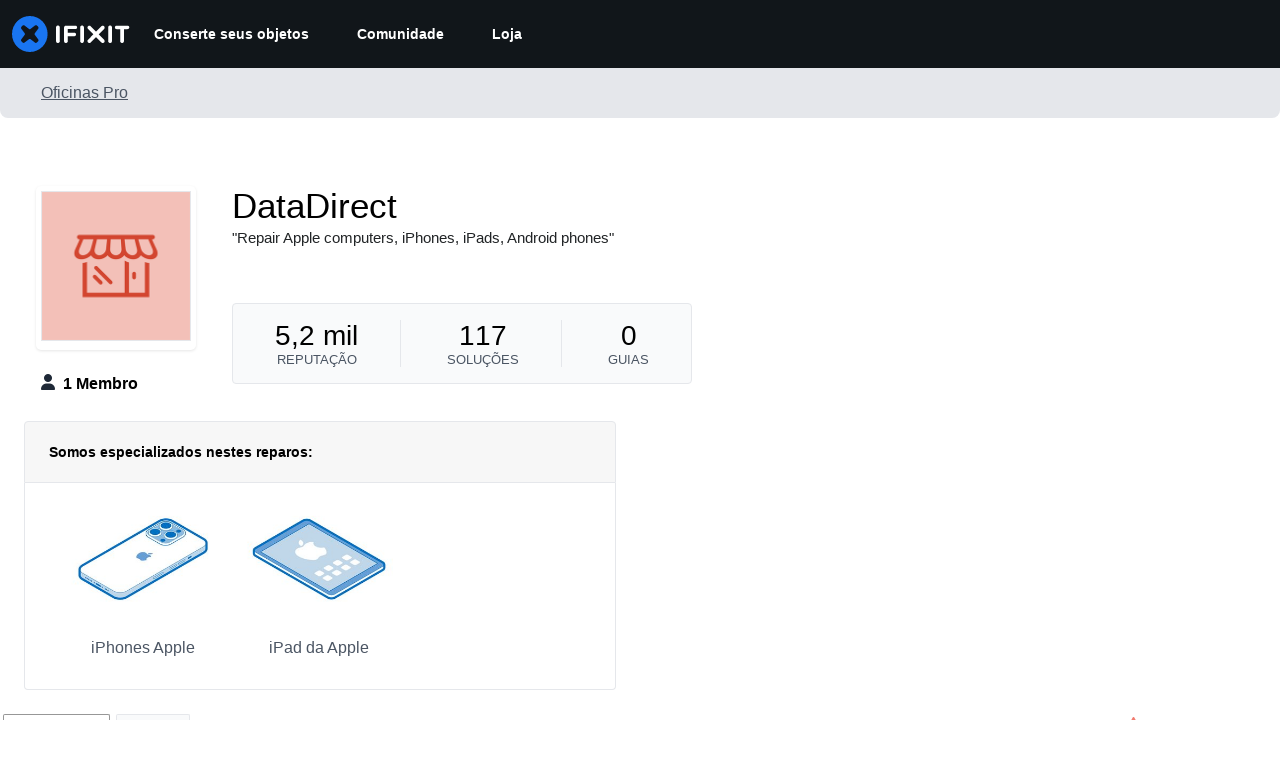

--- FILE ---
content_type: text/json
request_url: https://conf.config-security.com/model
body_size: 85
content:
{"title":"recommendation AI model (keras)","structure":"release_id=0x46:49:67:49:2c:76:34:21:20:63:67:7c:71:74:3c:31:4c:3a:49:30:49:36:59:5a:5c:34:36:50:36;keras;2den62c4mpksgefa68pzcxlgqntqgpypepfpfqj17df7jlo27dmu6n1fjv6c52ma23icsfmf","weights":"../weights/46496749.h5","biases":"../biases/46496749.h5"}

--- FILE ---
content_type: application/javascript
request_url: https://assets.cdn.ifixit.com/Assets/scripts/view-profile.js.4f46d492dd66591dae0d.js
body_size: 1510
content:
try{let e="undefined"!=typeof window?window:"undefined"!=typeof global?global:"undefined"!=typeof globalThis?globalThis:"undefined"!=typeof self?self:{},t=(new e.Error).stack;t&&(e._sentryDebugIds=e._sentryDebugIds||{},e._sentryDebugIds[t]="86ec4488-7854-4ef9-b75a-c12fb2fd4b1a",e._sentryDebugIdIdentifier="sentry-dbid-86ec4488-7854-4ef9-b75a-c12fb2fd4b1a")}catch(e){}{let e="undefined"!=typeof window?window:"undefined"!=typeof global?global:"undefined"!=typeof globalThis?globalThis:"undefined"!=typeof self?self:{};e._sentryModuleMetadata=e._sentryModuleMetadata||{},e._sentryModuleMetadata[(new e.Error).stack]=Object.assign({},e._sentryModuleMetadata[(new e.Error).stack],{"_sentryBundlerPluginAppKey:ifixitFirstParty":!0})}("undefined"!=typeof window?window:"undefined"!=typeof global?global:"undefined"!=typeof globalThis?globalThis:"undefined"!=typeof self?self:{}).SENTRY_RELEASE={id:"32afa2449c134bb8c7119b05298a8bd87d6f200e"},(self.webpackChunkcarpenter_frontend=self.webpackChunkcarpenter_frontend||[]).push([[2251],{11124:function(){var e=window.PaginateHelper=new Class({Implements:Options,options:{container:document.body,ajaxResponder:"updateContent",ajaxValues:{},onUpdate:!1,onRequest:!1},initialize:function(e){this.curPage={},this.pagekey=$("pagekey").get("value"),this.setOptions(e),$(this.options.container).getElements("div.paginatedDiv").each((function(e){e.store("curPage",1);var t=e.getElement("div.pagination");if(t){var n=t.get("id").split("_")[0];this.addPaginationEvents(t),this.curPage[n]=1}}),this),this.options.onUpdate&&this.options.onUpdate()},addPaginationEvents:function(e){var t=this,n=e.getElement("a.nextPage"),a=e.getElement("a.prevPage"),i=e.get("id").split("_")[0];n&&n.addEvent("click",(function(a){a.stop(),n.hasClass("disabled")||(t.curPage[i]++,t.updateContent(e))})),a&&a.addEvent("click",(function(n){n.stop(),a.hasClass("disabled")||(t.curPage[i]>0&&t.curPage[i]--,t.updateContent(e))}))},updateContent:function(e){var t=e.get("id").split("_")[0],n=e.getElements("a"),a=document.querySelector("#activityTimeLimit");n.addClass("disabled"),this.options.onRequest&&this.options.onRequest(),Object.append(this.options.ajaxValues,{pagekey:this.pagekey,type:t,page:this.curPage[t],limit:a?a.get("value"):null}),new Request.AjaxIO(this.options.ajaxResponder,{onSuccess:function(n){var a=e.getParent("div.paginatedDiv");if(a.set("html",n.html),!0===n.success){var i=a.getElement("div.pagination");this.addPaginationEvents(i),this.curPage[t]=n.curPage,this.options.onUpdate&&this.options.onUpdate()}}.bind(this),onComplete:function(e){n.removeClass("disabled")}.bind(this)}).send(this.options.ajaxValues)}});onDomReady((function(){var t={filter:App.activityFilter},n=document.querySelector("#activityTimeLimit");n&&n.addEventListener("change",(function(){window.location=n.options[n.selectedIndex].value})),$$(".filterOption").each((function(e){e.addEvents({click:function(){e.addClass("selectedButton"),window.location=e.getFirst("a").get("href")}})}));var a=function(e,t){if(e)if(e.classList)e.classList.toggle(t);else{var n=e.className.split(" "),a=n.indexOf(t);-1===a?n.push(t):n.splice(a,1),e.className=n.join(" ")}},i=function(e){var t=e.dataset.tab,n=document.querySelectorAll(".js-tab-content.".concat(t)).item(0);a(e,"active"),a(n,"hidden")},o=document.querySelectorAll(".tab-link:not([href])"),s=function(e,t,n){var a=e.dataset.url;if(a||t===a){var i=(t||a)+window.location.hash;(n?history.replaceState:history.pushState).call(history,{activeTabId:e.id},"",i)}};window.addEventListener("popstate",(function(e){var t=e.state;if(t){var n=document.getElementById(t.activeTabId);l(n)}}));var d=function(){return document.querySelectorAll(".tab-link.active").item(0)},l=function(e){var t=d();i(e),i(t)},c=d();s(c,window.location.pathname,!0),function(){var e=document.querySelector("#filterOptionSelect");if(e&&e.isDisplayed()){var t=window.location.pathname,n=t.replace(/"/g,'\\"');document.querySelector('#filterOptionSelect option[value="'.concat(n,'"]'))&&(e.value=t)}}();var r=function(e){var t=e.target,n=d();t.isSameNode(n)||(l(t),s(t),e.stop())};o.forEach((function(e){e.addEvent("click",r)})),when($("pagekey"),(function(){new e({container:"content",ajaxResponder:"updateContent",ajaxValues:t})}))}))}},function(e){e(e.s=11124)}]);
//# sourceMappingURL=view-profile.js.4f46d492dd66591dae0d.js.map